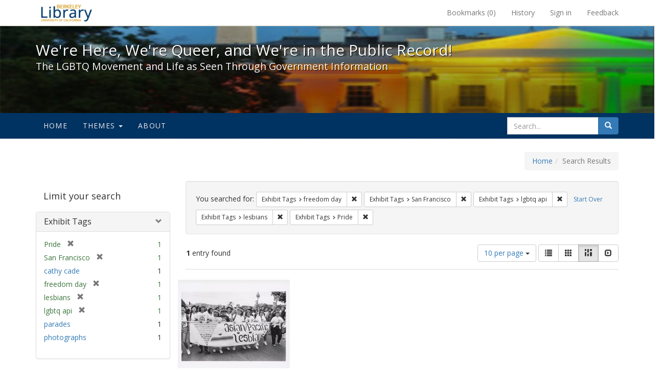

--- FILE ---
content_type: text/html; charset=utf-8
request_url: https://exhibits.lib.berkeley.edu/spotlight/queer/catalog?f%5Bexhibit_tags%5D%5B%5D=freedom+day&f%5Bexhibit_tags%5D%5B%5D=San+Francisco&f%5Bexhibit_tags%5D%5B%5D=lgbtq+api&f%5Bexhibit_tags%5D%5B%5D=lesbians&f%5Bexhibit_tags%5D%5B%5D=Pride&per_page=10&view=masonry
body_size: 24575
content:
<!DOCTYPE html>
<html lang="en" class="no-js">
  <head>
    <meta charset="utf-8">
    <meta http-equiv="Content-Type" content="text/html; charset=utf-8">

    <!-- Mobile viewport optimization h5bp.com/ad -->
    <meta name="HandheldFriendly" content="True">
    <meta name="viewport" content="width=device-width,initial-scale=1.0">

    <!-- Mobile IE allows us to activate ClearType technology for smoothing fonts for easy reading -->
    <!--[if IEMobile]>
      <meta http-equiv="cleartype" content="on">
    <![endif]-->

    <title>Exhibit Tags: 5 selected - We&#39;re Here, We&#39;re Queer, and We&#39;re in the Public Record! - Spotlight exhibits at the UC Berkeley Library Search Results</title>
    <link href="https://exhibits.lib.berkeley.edu/spotlight/queer/catalog/opensearch.xml" title="Exhibit Tags: 5 selected - We&#39;re Here, We&#39;re Queer, and We&#39;re in the Public Record! - Spotlight exhibits at the UC Berkeley Library Search Results" type="application/opensearchdescription+xml" rel="search"/>
    <link rel="shortcut icon" type="image/x-icon" href="/assets/favicon-23ef72b7ab4f78b7ed1311f9f4d5a961f2fecc7cfc6996473f54e7d6ca7428c8.ico" />
      <link rel="stylesheet" media="screen" href="/assets/application-6d6cd506ecb773eec691b6a59755b1a6abf414a6d9c01ff237312b1d034e85db.css" />
    <script src="/assets/application-815f620b9717eea3fdec4656b9984683220b03ada2525238c65d1be55a2f1af9.js"></script>
    <meta name="csrf-param" content="authenticity_token" />
<meta name="csrf-token" content="eRmaGQGESOJiL2iO4S+YBaJ/PxNwSTgw1H15agOe1ER4h1fzAUQuqDOKCHkfp7r4bJtUFmjwOncOUDG1POTilg==" />
      <meta name="totalResults" content="1" />
<meta name="startIndex" content="0" />
<meta name="itemsPerPage" content="10" />

  <link rel="alternate" type="application/rss+xml" title="RSS for results" href="/spotlight/queer/catalog.rss?f%5Bexhibit_tags%5D%5B%5D=freedom+day&amp;f%5Bexhibit_tags%5D%5B%5D=San+Francisco&amp;f%5Bexhibit_tags%5D%5B%5D=lgbtq+api&amp;f%5Bexhibit_tags%5D%5B%5D=lesbians&amp;f%5Bexhibit_tags%5D%5B%5D=Pride&amp;per_page=10&amp;view=masonry" />
  <link rel="alternate" type="application/atom+xml" title="Atom for results" href="/spotlight/queer/catalog.atom?f%5Bexhibit_tags%5D%5B%5D=freedom+day&amp;f%5Bexhibit_tags%5D%5B%5D=San+Francisco&amp;f%5Bexhibit_tags%5D%5B%5D=lgbtq+api&amp;f%5Bexhibit_tags%5D%5B%5D=lesbians&amp;f%5Bexhibit_tags%5D%5B%5D=Pride&amp;per_page=10&amp;view=masonry" />
  <link rel="alternate" type="application/json" title="JSON" href="/spotlight/queer/catalog.json?f%5Bexhibit_tags%5D%5B%5D=freedom+day&amp;f%5Bexhibit_tags%5D%5B%5D=San+Francisco&amp;f%5Bexhibit_tags%5D%5B%5D=lgbtq+api&amp;f%5Bexhibit_tags%5D%5B%5D=lesbians&amp;f%5Bexhibit_tags%5D%5B%5D=Pride&amp;per_page=10&amp;view=masonry" />

    
    <meta name="twitter:card" />
    
    

    <!-- Le HTML5 shim, for IE6-8 support of HTML5 elements -->
    <!--[if lt IE 9]>
      <script src="//html5shim.googlecode.com/svn/trunk/html5.js"></script>
    <![endif]-->

  </head>
  <body class="blacklight-catalog blacklight-catalog-index">
  <div id="header-navbar" class="navbar navbar-default navbar-static-top navbar-inverse" role="navigation">
  <div class="container">
    <div class="navbar-header">
    <button type="button" class="navbar-toggle" data-toggle="collapse" data-target="#user-util-collapse">
      <span class="sr-only">Toggle navigation</span>
      <span class="icon-bar"></span>
      <span class="icon-bar"></span>
      <span class="icon-bar"></span>
    </button>
    <a class="navbar-brand" href="http://www.lib.berkeley.edu/">We&#39;re Here, We&#39;re Queer, and We&#39;re in the Public Record! - Spotlight exhibits at the UC Berkeley Library</a>
    </div>

    <div class="collapse navbar-collapse" id="user-util-collapse">
      <div class="navbar-right">

  <ul class="nav navbar-nav">
    
      <li><a id="bookmarks_nav" href="/bookmarks">
  Bookmarks
(<span data-role='bookmark-counter'>0</span>)
</a></li>

      <li><a href="/search_history">History</a>
</li>
  </ul>

  <ul class="nav navbar-nav">
    
      <li>
        <a href="/users/sign_in">Sign in</a>
      </li>
      <li>
        <a data-behavior="contact-link" data-target="report-problem-form" href="/spotlight/queer/contact/new">Feedback</a>
      </li>
  </ul>
</div>

    </div>
  </div>
</div>

    <div id="report-problem-form">
    <div class="container">
  <div class="row">
    <form class="col-md-offset-2 col-md-8  form-horizontal" role="form" id="new_contact_form" action="/spotlight/queer/contact" accept-charset="UTF-8" method="post"><input name="utf8" type="hidden" value="&#x2713;" /><input type="hidden" name="authenticity_token" value="HGj1NBLeyonF4DEmKU+tQDONoWHF8/3H+pRgIQKVPr4k9nrTTVVD+RO+o+hMhzOXIUvhLKDExck+NkMWilBK9A==" />

      <h2>Contact Us</h2>
      <div class="form-group"><label class="control-label col-sm-3" for="contact_form_name">Name</label><div class="col-sm-9"><input class="form-control" type="text" name="contact_form[name]" id="contact_form_name" /></div></div>
      <span style="display:none;visibility:hidden;">
        <div class="form-group"><label class="control-label col-sm-3" for="contact_form_email_address">Ignore this text box. It is used to detect spammers. If you enter anything into this text box, your message will not be sent.</label><div class="col-sm-9"><input class="form-control" type="email" name="contact_form[email_address]" id="contact_form_email_address" /></div></div>
      </span>
      <div class="form-group"><label class="control-label col-sm-3" for="contact_form_email">Email</label><div class="col-sm-9"><input class="form-control" type="email" name="contact_form[email]" id="contact_form_email" /></div></div>
      <div class="form-group"><label class="control-label col-sm-3" for="contact_form_message">Message</label><div class="col-sm-9"><textarea rows="7" class="form-control" name="contact_form[message]" id="contact_form_message">
</textarea></div></div>
      <input type="hidden" value="https://exhibits.lib.berkeley.edu/spotlight/queer/catalog?f%5Bexhibit_tags%5D%5B%5D=freedom+day&amp;f%5Bexhibit_tags%5D%5B%5D=San+Francisco&amp;f%5Bexhibit_tags%5D%5B%5D=lgbtq+api&amp;f%5Bexhibit_tags%5D%5B%5D=lesbians&amp;f%5Bexhibit_tags%5D%5B%5D=Pride&amp;per_page=10&amp;view=masonry" name="contact_form[current_url]" id="contact_form_current_url" />
      <div class="form-actions">
        <div class="primary-actions">
        <a class="btn btn-link" data-behavior="cancel-link" href="#">Cancel</a>
        <input type="submit" name="commit" value="Send" class="btn btn-primary" data-disable-with="Send" />
        </div>
      </div>
</form>  </div>
</div>

  </div>

<div class="masthead image-masthead ">
    <span class='background-container' style="background-image: url('http://exhibits.lib.berkeley.edu/images/1113/0,122,1236,124/1800,180/0/default.jpg')"></span>
    <span class='background-container-gradient'></span>

  

  <div class="container site-title-container">
    <div class="site-title h1">
        We&#39;re Here, We&#39;re Queer, and We&#39;re in the Public Record!
          <small>The LGBTQ Movement and Life as Seen Through Government Information</small>
    </div>
  </div>

  <div id="exhibit-navbar" class="exhibit-navbar navbar navbar-default" role="navigation">
  <div class="container">

    <ul class="nav navbar-nav">
      <li class=""><a href="/spotlight/queer">Home</a></li>
            <li class="dropdown">
      <a href="#" class="dropdown-toggle" data-toggle="dropdown">Themes <b class="caret"></b></a>
      <ul class="dropdown-menu">
          <li><a href="/spotlight/queer/feature/arts">Arts</a></li>
          <li><a href="/spotlight/queer/feature/education">Education</a></li>
          <li><a href="/spotlight/queer/feature/employment">Employment</a></li>
          <li><a href="/spotlight/queer/feature/family-community">Family &amp; Community</a></li>
          <li><a href="/spotlight/queer/feature/health">Health</a></li>
          <li><a href="/spotlight/queer/feature/immigration">Immigration</a></li>
          <li><a href="/spotlight/queer/feature/military">Military</a></li>
          <li><a href="/spotlight/queer/feature/political-pride">Political Pride</a></li>
          <li><a href="/spotlight/queer/feature/terminology">Terminology</a></li>
      </ul>
    </li>

        
          <li class=""><a href="/spotlight/queer/about/0bf8fd05-3d47-4109-92dd-5e78171e35bc">About</a></li>

    </ul>
      <div class="navbar-right navbar-nav nav">
        <form class="search-query-form clearfix navbar-form" role="search" action="https://exhibits.lib.berkeley.edu/spotlight/queer/catalog" accept-charset="UTF-8" method="get"><input name="utf8" type="hidden" value="&#x2713;" />
  <input type="hidden" name="f[exhibit_tags][]" value="freedom day" />
<input type="hidden" name="f[exhibit_tags][]" value="San Francisco" />
<input type="hidden" name="f[exhibit_tags][]" value="lgbtq api" />
<input type="hidden" name="f[exhibit_tags][]" value="lesbians" />
<input type="hidden" name="f[exhibit_tags][]" value="Pride" />
<input type="hidden" name="per_page" value="10" />
<input type="hidden" name="view" value="masonry" />
<input type="hidden" name="exhibit_id" value="queer" />
  <div class="input-group">
      <input type="hidden" name="search_field" id="search_field" value="all_fields" />

    <label for="q" class="sr-only">search for</label>
    <input type="text" name="q" id="q" placeholder="Search..." class="search_q q form-control" data-autocomplete-enabled="false" data-autocomplete-path="/suggest" />

    <span class="input-group-btn">
      <button type="submit" class="btn btn-primary search-btn" id="search">
        <span class="submit-search-text">Search</span>
        <span class="glyphicon glyphicon-search"></span>
      </button>
    </span>
  </div>
</form>
      </div>
  </div>
</div>

</div>

<div class="container breadcrumbs-container">
  <div class="row">
    <div class="col-md-12">
      <ul class="breadcrumb"><li><a href="/spotlight/queer?q=">Home</a></li><li class="active">Search Results</li></ul>
    </div>
  </div>
</div>


  

  <div id="ajax-modal" class="modal fade" tabindex="-1" role="dialog" aria-labelledby="modal menu" aria-hidden="true">
  <div class="modal-dialog">
    <div class="modal-content">
    </div>
  </div>
</div>


  <div id="main-container" class="container">
    <div class="row">
  <div class="col-md-12">
    <div id="main-flashes">
      <div class="flash_messages">
</div>

    </div>
  </div>
</div>


    <div class="row">
      <div id="sidebar" class="col-md-3 col-sm-4">
  <div id="facets" class="facets sidenav">

  <div class="top-panel-heading panel-heading">
    <button type="button" class="facets-toggle" data-toggle="collapse" data-target="#facet-panel-collapse">
      <span class="sr-only">Toggle facets</span>
      <span class="icon-bar"></span>
      <span class="icon-bar"></span>
      <span class="icon-bar"></span>
    </button>

    <h2 class='facets-heading'>
      Limit your search
    </h2>
  </div>

  <div id="facet-panel-collapse" class="collapse panel-group">
    <div class="panel panel-default facet_limit blacklight-exhibit_tags facet_limit-active">
  <div class=" collapse-toggle panel-heading" aria-expanded="false" data-toggle="collapse" data-target="#facet-exhibit_tags">
    <h3 class="panel-title facet-field-heading">
      <a data-turbolinks="false" data-no-turbolink="true" href="#">Exhibit Tags</a>
    </h3>
  </div>
  <div id="facet-exhibit_tags" class="panel-collapse facet-content in">
    <div class="panel-body">
      <ul class="facet-values list-unstyled">
  <li><span class="facet-label"><span class="selected">Pride</span><a class="remove" href="/spotlight/queer/catalog?f%5Bexhibit_tags%5D%5B%5D=freedom+day&amp;f%5Bexhibit_tags%5D%5B%5D=San+Francisco&amp;f%5Bexhibit_tags%5D%5B%5D=lgbtq+api&amp;f%5Bexhibit_tags%5D%5B%5D=lesbians&amp;per_page=10&amp;view=masonry"><span class="glyphicon glyphicon-remove"></span><span class="sr-only">[remove]</span></a></span><span class="selected facet-count">1</span></li><li><span class="facet-label"><span class="selected">San Francisco</span><a class="remove" href="/spotlight/queer/catalog?f%5Bexhibit_tags%5D%5B%5D=freedom+day&amp;f%5Bexhibit_tags%5D%5B%5D=lgbtq+api&amp;f%5Bexhibit_tags%5D%5B%5D=lesbians&amp;f%5Bexhibit_tags%5D%5B%5D=Pride&amp;per_page=10&amp;view=masonry"><span class="glyphicon glyphicon-remove"></span><span class="sr-only">[remove]</span></a></span><span class="selected facet-count">1</span></li><li><span class="facet-label"><a class="facet_select" href="/spotlight/queer/catalog?f%5Bexhibit_tags%5D%5B%5D=freedom+day&amp;f%5Bexhibit_tags%5D%5B%5D=San+Francisco&amp;f%5Bexhibit_tags%5D%5B%5D=lgbtq+api&amp;f%5Bexhibit_tags%5D%5B%5D=lesbians&amp;f%5Bexhibit_tags%5D%5B%5D=Pride&amp;f%5Bexhibit_tags%5D%5B%5D=cathy+cade&amp;per_page=10&amp;view=masonry">cathy cade</a></span><span class="facet-count">1</span></li><li><span class="facet-label"><span class="selected">freedom day</span><a class="remove" href="/spotlight/queer/catalog?f%5Bexhibit_tags%5D%5B%5D=San+Francisco&amp;f%5Bexhibit_tags%5D%5B%5D=lgbtq+api&amp;f%5Bexhibit_tags%5D%5B%5D=lesbians&amp;f%5Bexhibit_tags%5D%5B%5D=Pride&amp;per_page=10&amp;view=masonry"><span class="glyphicon glyphicon-remove"></span><span class="sr-only">[remove]</span></a></span><span class="selected facet-count">1</span></li><li><span class="facet-label"><span class="selected">lesbians</span><a class="remove" href="/spotlight/queer/catalog?f%5Bexhibit_tags%5D%5B%5D=freedom+day&amp;f%5Bexhibit_tags%5D%5B%5D=San+Francisco&amp;f%5Bexhibit_tags%5D%5B%5D=lgbtq+api&amp;f%5Bexhibit_tags%5D%5B%5D=Pride&amp;per_page=10&amp;view=masonry"><span class="glyphicon glyphicon-remove"></span><span class="sr-only">[remove]</span></a></span><span class="selected facet-count">1</span></li><li><span class="facet-label"><span class="selected">lgbtq api</span><a class="remove" href="/spotlight/queer/catalog?f%5Bexhibit_tags%5D%5B%5D=freedom+day&amp;f%5Bexhibit_tags%5D%5B%5D=San+Francisco&amp;f%5Bexhibit_tags%5D%5B%5D=lesbians&amp;f%5Bexhibit_tags%5D%5B%5D=Pride&amp;per_page=10&amp;view=masonry"><span class="glyphicon glyphicon-remove"></span><span class="sr-only">[remove]</span></a></span><span class="selected facet-count">1</span></li><li><span class="facet-label"><a class="facet_select" href="/spotlight/queer/catalog?f%5Bexhibit_tags%5D%5B%5D=freedom+day&amp;f%5Bexhibit_tags%5D%5B%5D=San+Francisco&amp;f%5Bexhibit_tags%5D%5B%5D=lgbtq+api&amp;f%5Bexhibit_tags%5D%5B%5D=lesbians&amp;f%5Bexhibit_tags%5D%5B%5D=Pride&amp;f%5Bexhibit_tags%5D%5B%5D=parades&amp;per_page=10&amp;view=masonry">parades</a></span><span class="facet-count">1</span></li><li><span class="facet-label"><a class="facet_select" href="/spotlight/queer/catalog?f%5Bexhibit_tags%5D%5B%5D=freedom+day&amp;f%5Bexhibit_tags%5D%5B%5D=San+Francisco&amp;f%5Bexhibit_tags%5D%5B%5D=lgbtq+api&amp;f%5Bexhibit_tags%5D%5B%5D=lesbians&amp;f%5Bexhibit_tags%5D%5B%5D=Pride&amp;f%5Bexhibit_tags%5D%5B%5D=photographs&amp;per_page=10&amp;view=masonry">photographs</a></span><span class="facet-count">1</span></li>

</ul>

    </div>
  </div>
</div>

  </div>
</div>

</div>

<div id="content" class="col-md-9 col-sm-8">
    <h2 class="sr-only top-content-title">Search Constraints</h2>






      <div id="appliedParams" class="clearfix constraints-container">
        <div class="pull-right">
          <a class="catalog_startOverLink btn btn-sm btn-text" id="startOverLink" href="/spotlight/queer/catalog?view=masonry">Start Over</a>
        </div>
        <span class="constraints-label">You searched for:</span>
        
<span class="btn-group appliedFilter constraint filter filter-exhibit_tags">
  <span class="constraint-value btn btn-sm btn-default btn-disabled">
      <span class="filterName">Exhibit Tags</span>
      <span class="filterValue" title="freedom day">freedom day</span>
  </span>

    <a class="btn btn-default btn-sm remove dropdown-toggle" href="/spotlight/queer/catalog?f%5Bexhibit_tags%5D%5B%5D=San+Francisco&amp;f%5Bexhibit_tags%5D%5B%5D=lgbtq+api&amp;f%5Bexhibit_tags%5D%5B%5D=lesbians&amp;f%5Bexhibit_tags%5D%5B%5D=Pride&amp;per_page=10&amp;view=masonry"><span class="glyphicon glyphicon-remove"></span><span class="sr-only">Remove constraint Exhibit Tags: freedom day</span></a>
</span>


<span class="btn-group appliedFilter constraint filter filter-exhibit_tags">
  <span class="constraint-value btn btn-sm btn-default btn-disabled">
      <span class="filterName">Exhibit Tags</span>
      <span class="filterValue" title="San Francisco">San Francisco</span>
  </span>

    <a class="btn btn-default btn-sm remove dropdown-toggle" href="/spotlight/queer/catalog?f%5Bexhibit_tags%5D%5B%5D=freedom+day&amp;f%5Bexhibit_tags%5D%5B%5D=lgbtq+api&amp;f%5Bexhibit_tags%5D%5B%5D=lesbians&amp;f%5Bexhibit_tags%5D%5B%5D=Pride&amp;per_page=10&amp;view=masonry"><span class="glyphicon glyphicon-remove"></span><span class="sr-only">Remove constraint Exhibit Tags: San Francisco</span></a>
</span>


<span class="btn-group appliedFilter constraint filter filter-exhibit_tags">
  <span class="constraint-value btn btn-sm btn-default btn-disabled">
      <span class="filterName">Exhibit Tags</span>
      <span class="filterValue" title="lgbtq api">lgbtq api</span>
  </span>

    <a class="btn btn-default btn-sm remove dropdown-toggle" href="/spotlight/queer/catalog?f%5Bexhibit_tags%5D%5B%5D=freedom+day&amp;f%5Bexhibit_tags%5D%5B%5D=San+Francisco&amp;f%5Bexhibit_tags%5D%5B%5D=lesbians&amp;f%5Bexhibit_tags%5D%5B%5D=Pride&amp;per_page=10&amp;view=masonry"><span class="glyphicon glyphicon-remove"></span><span class="sr-only">Remove constraint Exhibit Tags: lgbtq api</span></a>
</span>


<span class="btn-group appliedFilter constraint filter filter-exhibit_tags">
  <span class="constraint-value btn btn-sm btn-default btn-disabled">
      <span class="filterName">Exhibit Tags</span>
      <span class="filterValue" title="lesbians">lesbians</span>
  </span>

    <a class="btn btn-default btn-sm remove dropdown-toggle" href="/spotlight/queer/catalog?f%5Bexhibit_tags%5D%5B%5D=freedom+day&amp;f%5Bexhibit_tags%5D%5B%5D=San+Francisco&amp;f%5Bexhibit_tags%5D%5B%5D=lgbtq+api&amp;f%5Bexhibit_tags%5D%5B%5D=Pride&amp;per_page=10&amp;view=masonry"><span class="glyphicon glyphicon-remove"></span><span class="sr-only">Remove constraint Exhibit Tags: lesbians</span></a>
</span>


<span class="btn-group appliedFilter constraint filter filter-exhibit_tags">
  <span class="constraint-value btn btn-sm btn-default btn-disabled">
      <span class="filterName">Exhibit Tags</span>
      <span class="filterValue" title="Pride">Pride</span>
  </span>

    <a class="btn btn-default btn-sm remove dropdown-toggle" href="/spotlight/queer/catalog?f%5Bexhibit_tags%5D%5B%5D=freedom+day&amp;f%5Bexhibit_tags%5D%5B%5D=San+Francisco&amp;f%5Bexhibit_tags%5D%5B%5D=lgbtq+api&amp;f%5Bexhibit_tags%5D%5B%5D=lesbians&amp;per_page=10&amp;view=masonry"><span class="glyphicon glyphicon-remove"></span><span class="sr-only">Remove constraint Exhibit Tags: Pride</span></a>
</span>

      </div>


<div id="sortAndPerPage" class="clearfix">
      <div class="page_links">
      <span class="page_entries">
        <strong>1</strong> entry found
      </span>
    </div> 

  <div class="search-widgets pull-right">

  <span class="sr-only">Number of results to display per page</span>
<div id="per_page-dropdown" class="btn-group">
  <button type="button" class="btn btn-default dropdown-toggle" data-toggle="dropdown" aria-expanded="false">
    10 per page <span class="caret"></span>
  </button>
  <ul class="dropdown-menu" role="menu">
      <li><a href="/spotlight/queer/catalog?f%5Bexhibit_tags%5D%5B%5D=freedom+day&amp;f%5Bexhibit_tags%5D%5B%5D=San+Francisco&amp;f%5Bexhibit_tags%5D%5B%5D=lgbtq+api&amp;f%5Bexhibit_tags%5D%5B%5D=lesbians&amp;f%5Bexhibit_tags%5D%5B%5D=Pride&amp;per_page=50&amp;view=masonry">50<span class="sr-only"> per page</span></a></li>
      <li><a href="/spotlight/queer/catalog?f%5Bexhibit_tags%5D%5B%5D=freedom+day&amp;f%5Bexhibit_tags%5D%5B%5D=San+Francisco&amp;f%5Bexhibit_tags%5D%5B%5D=lgbtq+api&amp;f%5Bexhibit_tags%5D%5B%5D=lesbians&amp;f%5Bexhibit_tags%5D%5B%5D=Pride&amp;per_page=10&amp;view=masonry">10<span class="sr-only"> per page</span></a></li>
      <li><a href="/spotlight/queer/catalog?f%5Bexhibit_tags%5D%5B%5D=freedom+day&amp;f%5Bexhibit_tags%5D%5B%5D=San+Francisco&amp;f%5Bexhibit_tags%5D%5B%5D=lgbtq+api&amp;f%5Bexhibit_tags%5D%5B%5D=lesbians&amp;f%5Bexhibit_tags%5D%5B%5D=Pride&amp;per_page=20&amp;view=masonry">20<span class="sr-only"> per page</span></a></li>
      <li><a href="/spotlight/queer/catalog?f%5Bexhibit_tags%5D%5B%5D=freedom+day&amp;f%5Bexhibit_tags%5D%5B%5D=San+Francisco&amp;f%5Bexhibit_tags%5D%5B%5D=lgbtq+api&amp;f%5Bexhibit_tags%5D%5B%5D=lesbians&amp;f%5Bexhibit_tags%5D%5B%5D=Pride&amp;per_page=100&amp;view=masonry">100<span class="sr-only"> per page</span></a></li>
  </ul>
</div>

<div class="view-type">
  <span class="sr-only">View results as: </span>
  <div class="view-type-group btn-group">
      <a title="List" class="btn btn-default view-type-list " href="/spotlight/queer/catalog?f%5Bexhibit_tags%5D%5B%5D=freedom+day&amp;f%5Bexhibit_tags%5D%5B%5D=San+Francisco&amp;f%5Bexhibit_tags%5D%5B%5D=lgbtq+api&amp;f%5Bexhibit_tags%5D%5B%5D=lesbians&amp;f%5Bexhibit_tags%5D%5B%5D=Pride&amp;per_page=10&amp;view=list">
        <span class="glyphicon glyphicon-list view-icon-list"></span>
        <span class="caption">List</span>
</a>      <a title="Gallery" class="btn btn-default view-type-gallery " href="/spotlight/queer/catalog?f%5Bexhibit_tags%5D%5B%5D=freedom+day&amp;f%5Bexhibit_tags%5D%5B%5D=San+Francisco&amp;f%5Bexhibit_tags%5D%5B%5D=lgbtq+api&amp;f%5Bexhibit_tags%5D%5B%5D=lesbians&amp;f%5Bexhibit_tags%5D%5B%5D=Pride&amp;per_page=10&amp;view=gallery">
        <span class="glyphicon glyphicon-gallery view-icon-gallery"></span>
        <span class="caption">Gallery</span>
</a>      <a title="Masonry" class="btn btn-default view-type-masonry active" href="/spotlight/queer/catalog?f%5Bexhibit_tags%5D%5B%5D=freedom+day&amp;f%5Bexhibit_tags%5D%5B%5D=San+Francisco&amp;f%5Bexhibit_tags%5D%5B%5D=lgbtq+api&amp;f%5Bexhibit_tags%5D%5B%5D=lesbians&amp;f%5Bexhibit_tags%5D%5B%5D=Pride&amp;per_page=10&amp;view=masonry">
        <span class="glyphicon glyphicon-masonry view-icon-masonry"></span>
        <span class="caption">Masonry</span>
</a>      <a title="Slideshow" class="btn btn-default view-type-slideshow " href="/spotlight/queer/catalog?f%5Bexhibit_tags%5D%5B%5D=freedom+day&amp;f%5Bexhibit_tags%5D%5B%5D=San+Francisco&amp;f%5Bexhibit_tags%5D%5B%5D=lgbtq+api&amp;f%5Bexhibit_tags%5D%5B%5D=lesbians&amp;f%5Bexhibit_tags%5D%5B%5D=Pride&amp;per_page=10&amp;view=slideshow">
        <span class="glyphicon glyphicon-slideshow view-icon-slideshow"></span>
        <span class="caption">Slideshow</span>
</a>  </div>
</div>
</div>
</div>


<h2 class="sr-only">Search Results</h2>

  <div id="documents" class="row" data-behavior="masonry-gallery">
  <div class="masonry document col-xs-6 col-md-3">
  <div class="thumbnail">
    <a data-context-href="/catalog/22-975/track?counter=1&amp;per_page=10" href="/spotlight/queer/catalog/22-975"><img src="/images/1155/full/!400,400/0/default.jpg" alt="Default" /></a>
    <div class="caption">
      <a data-context-href="/catalog/22-975/track?per_page=10" href="/spotlight/queer/catalog/22-975">Asian/Pacific Lesbians, San Francisco</a>

    </div>
  </div>
</div>

</div>




</div>

    </div>
  </div>

  <footer class="ucb_footer">
    <div class="row">
        <div class="container compliance"><p>Copyright &copy; The Regents of the University of California. All rights reserved.</p><p>Except where otherwise noted, this work is subject to a <a href="https://www.lib.berkeley.edu/about/creative-commons">Creative Commons Attribution-Noncommercial 4.0 License</a>.</p>
        <b><a href="https://www.lib.berkeley.edu/about/privacy-policy">PRIVACY</a> | 
        <a href="https://dac.berkeley.edu/web-accessibility">ACCESSIBILITY</a> | 
        <a href="https://ophd.berkeley.edu/policies-and-procedures/nondiscrimination-policy-statement">NONDISCRIMINATION</a></b>
       </div>
    </div>
</footer>

<script async src="https://www.googletagmanager.com/gtag/js?id=G-V8EW4J2BMN"></script>
<script>
  window.dataLayer = window.dataLayer || [];
  function gtag(){dataLayer.push(arguments);}
  gtag('js', new Date());

  gtag('config', 'G-V8EW4J2BMN');
</script>



  </body>
</html>
